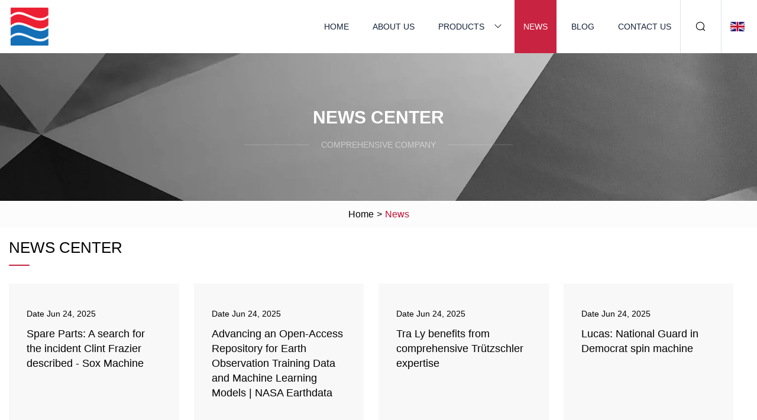

--- FILE ---
content_type: text/html; charset=utf-8
request_url: https://www.sanlinghome.com/news2.html
body_size: 3086
content:
<!doctype html>
<html lang="en">
<head>
<meta charset="utf-8" />
<title>News | Shaanxi Carding Machine Co.,Ltd</title>
<meta name="description" content="News" />
<meta name="keywords" content="News" />
<meta name="viewport" content="width=device-width, initial-scale=1.0" />
<meta name="application-name" content="Shaanxi Carding Machine Co.,Ltd" />
<meta name="twitter:card" content="summary" />
<meta name="twitter:title" content="News | Shaanxi Carding Machine Co.,Ltd" />
<meta name="twitter:description" content="News" />
<meta name="twitter:image" content="https://www.sanlinghome.com/uploadimg/logo13127.png" />
<meta http-equiv="X-UA-Compatible" content="IE=edge" />
<meta property="og:site_name" content="Shaanxi Carding Machine Co.,Ltd" />
<meta property="og:type" content="article" />
<meta property="og:title" content="News | Shaanxi Carding Machine Co.,Ltd" />
<meta property="og:description" content="News" />
<meta property="og:url" content="https://www.sanlinghome.com/news2.html" />
<meta property="og:image" content="https://www.sanlinghome.com/uploadimg/logo13127.png" />
<link href="https://www.sanlinghome.com/news2.html" rel="canonical" />
<link href="https://www.sanlinghome.com/uploadimg/ico13127.png" rel="shortcut icon" type="image/x-icon" />
<link href="https://www.sanlinghome.com/themes/astra/toast.css" rel="stylesheet" />
<link href="https://www.sanlinghome.com/themes/astra/red/style.css" rel="stylesheet" />
<link href="https://www.sanlinghome.com/themes/astra/red/page.css" rel="stylesheet" />
<script type="application/ld+json">
[{
"@context": "https://schema.org/",
"@type": "BreadcrumbList",
"itemListElement": [{
"@type": "ListItem",
"name": "Home",
"position": 1,
"item": "https://www.sanlinghome.com/"},{
"@type": "ListItem",
"name": "News",
"position": 2,
"item": "https://www.sanlinghome.com/news.html"
}]}]
</script>
</head>
<body class="index">
<!-- header -->
<header>
  <div class="container">
    <div class="head-logo"><a href="https://www.sanlinghome.com/" title="Shaanxi Carding Machine Co.,Ltd"><img src="/uploadimg/logo13127.png" width="70" height="70" alt="Shaanxi Carding Machine Co.,Ltd"><span>Shaanxi Carding Machine Co.,Ltd</span></a></div>
    <div class="menu-btn"><em></em><em></em><em></em></div>
    <div class="head-content">
      <nav class="nav">
        <ul>
          <li><a href="https://www.sanlinghome.com/">Home</a></li>
          <li><a href="https://www.sanlinghome.com/about-us.html">About us</a></li>
          <li><a href="https://www.sanlinghome.com/products.html">Products</a><em class="iconfont icon-xiangxia"></em>
            <ul class="submenu">
              <li><a href="https://www.sanlinghome.com/carding-machine.html">Carding Machine</a></li>
              <li><a href="https://www.sanlinghome.com/opening-machine.html">Opening Machine</a></li>
              <li><a href="https://www.sanlinghome.com/slivering-machine.html">Slivering Machine</a></li>
              <li><a href="https://www.sanlinghome.com/dehairing-machine.html">Dehairing Machine</a></li>
              <li><a href="https://www.sanlinghome.com/wool-production-line.html">Wool Production Line</a></li>
              <li><a href="https://www.sanlinghome.com/machine-parts.html">Machine Parts</a></li>
              <li><a href="https://www.sanlinghome.com/feeding-machine.html">Feeding Machine</a></li>
              <li><a href="https://www.sanlinghome.com/blending-machine.html">Blending Machine</a></li>
              <li><a href="https://www.sanlinghome.com/spinning-machine.html">Spinning Machine</a></li>
              <li><a href="https://www.sanlinghome.com/cashmere-machine.html">Cashmere Machine</a></li>
              <li><a href="https://www.sanlinghome.com/goat-hair-machine.html">Goat Hair Machine</a></li>
            </ul>
          </li>
          <li class="active"><a href="https://www.sanlinghome.com/news.html">News</a></li>
          <li><a href="https://www.sanlinghome.com/blog.html">Blog</a></li>
          <li><a href="https://www.sanlinghome.com/contact-us.html">Contact us</a></li>
        </ul>
      </nav>
      <div class="head-search"><em class="iconfont icon-sousuo"></em></div>
      <div class="search-input">
        <input type="text" placeholder="Keyword" id="txtSearch" autocomplete="off">
        <div class="search-btn" onclick="SearchProBtn()"><em class="iconfont icon-sousuo" aria-hidden="true"></em></div>
      </div>
      <div class="languagelist">
        <div title="Language" class="languagelist-icon"><span>Language</span></div>
        <div class="languagelist-drop"><span class="languagelist-arrow"></span>
          <ul class="languagelist-wrap">
                            <li class="languagelist-active"><a href="https://www.sanlinghome.com/news2.html"><img src="/themes/astra/images/language/en.png" width="24" height="16" alt="English" title="en">English </a></li>
                                    <li>
                                        <a href="https://fr.sanlinghome.com/news2.html">
                                            <img src="/themes/astra/images/language/fr.png" width="24" height="16" alt="Français" title="fr">
                                            Français
                                        </a>
                                    </li>
                                    <li>
                                        <a href="https://de.sanlinghome.com/news2.html">
                                            <img src="/themes/astra/images/language/de.png" width="24" height="16" alt="Deutsch" title="de">
                                            Deutsch
                                        </a>
                                    </li>
                                    <li>
                                        <a href="https://es.sanlinghome.com/news2.html">
                                            <img src="/themes/astra/images/language/es.png" width="24" height="16" alt="Español" title="es">
                                            Español
                                        </a>
                                    </li>
                                    <li>
                                        <a href="https://it.sanlinghome.com/news2.html">
                                            <img src="/themes/astra/images/language/it.png" width="24" height="16" alt="Italiano" title="it">
                                            Italiano
                                        </a>
                                    </li>
                                    <li>
                                        <a href="https://pt.sanlinghome.com/news2.html">
                                            <img src="/themes/astra/images/language/pt.png" width="24" height="16" alt="Português" title="pt">
                                            Português
                                        </a>
                                    </li>
                                    <li>
                                        <a href="https://ja.sanlinghome.com/news2.html"><img src="/themes/astra/images/language/ja.png" width="24" height="16" alt="日本語" title="ja"> 日本語</a>
                                    </li>
                                    <li>
                                        <a href="https://ko.sanlinghome.com/news2.html"><img src="/themes/astra/images/language/ko.png" width="24" height="16" alt="한국어" title="ko"> 한국어</a>
                                    </li>
                                    <li>
                                        <a href="https://ru.sanlinghome.com/news2.html"><img src="/themes/astra/images/language/ru.png" width="24" height="16" alt="Русский" title="ru"> Русский</a>
                                    </li>
                           
          </ul>
        </div>
      </div>
    </div>
  </div>
</header>
<main>
  <div class="inner-banner"><img src="/themes/astra/images/inner-banner.webp" alt="banner">
    <div class="inner-content">
      <h1 class="inner-title">News center</h1>
      <div class="inner-des"><em></em><span>Comprehensive company</span><em></em></div>
    </div>
  </div>
  <div class="page-breadcrumbs"><a href="https://www.sanlinghome.com/">Home</a> > <span>News</span></div>
  <div class="page-main page-news">
    <div class="container">
      <div class="page-title">News center</div>
      <ul class="newslist list0">
        <li class="newslist-item">
        <a href="/news/spare-parts-a-search-for-the-incident-clint-frazier-described-sox-machine.html" class="newslist-info">
          <div class="content">
            <div class="date">Date <span>Jun 24, 2025</span></div>
            <div class="title">Spare Parts: A search for the incident Clint Frazier described - Sox Machine</div>
          </div>
          <div class="more"><span>View more</span><em></em></div>
        </a></li>
        <li class="newslist-item">
        <a href="/news/advancing-an-openaccess-repository-for-earth-observation-training-data-and-machine-learning-models-nasa-earthdata.html" class="newslist-info">
          <div class="content">
            <div class="date">Date <span>Jun 24, 2025</span></div>
            <div class="title">Advancing an Open-Access Repository for Earth Observation Training Data and Machine Learning Models | NASA Earthdata</div>
          </div>
          <div class="more"><span>View more</span><em></em></div>
        </a></li>
        <li class="newslist-item">
        <a href="/news/tra-ly-benefits-from-comprehensive-trtzschler-expertise.html" class="newslist-info">
          <div class="content">
            <div class="date">Date <span>Jun 24, 2025</span></div>
            <div class="title">Tra Ly benefits from comprehensive Trützschler expertise</div>
          </div>
          <div class="more"><span>View more</span><em></em></div>
        </a></li>
        <li class="newslist-item">
        <a href="/news/lucas-national-guard-in-democrat-spin-machine.html" class="newslist-info">
          <div class="content">
            <div class="date">Date <span>Jun 24, 2025</span></div>
            <div class="title">Lucas: National Guard in Democrat spin machine</div>
          </div>
          <div class="more"><span>View more</span><em></em></div>
        </a></li>
        <li class="newslist-item">
        <a href="/news/automated-donatos-vending-machine-opens-at-columbus-airport.html" class="newslist-info">
          <div class="content">
            <div class="date">Date <span>Jun 13, 2025</span></div>
            <div class="title">Automated Donatos vending machine opens at Columbus airport</div>
          </div>
          <div class="more"><span>View more</span><em></em></div>
        </a></li>
        <li class="newslist-item">
        <a href="/news/spare-parts-its-the-pope-in-a-white-sox-cap-sox-machine.html" class="newslist-info">
          <div class="content">
            <div class="date">Date <span>Jun 13, 2025</span></div>
            <div class="title">Spare Parts: It's the pope in a White Sox cap - Sox Machine</div>
          </div>
          <div class="more"><span>View more</span><em></em></div>
        </a></li>
        <li class="newslist-item">
        <a href="/news/the-best-personal-blenders-of-2025-tested-amp-reviewed.html" class="newslist-info">
          <div class="content">
            <div class="date">Date <span>Jun 13, 2025</span></div>
            <div class="title">The Best Personal Blenders of 2025, Tested &amp; Reviewed</div>
          </div>
          <div class="more"><span>View more</span><em></em></div>
        </a></li>
        <li class="newslist-item">
        <a href="/news/6-best-leaf-vacuums-of-2025-tested-and-reviewed-leaf-vacuums.html" class="newslist-info">
          <div class="content">
            <div class="date">Date <span>Jun 13, 2025</span></div>
            <div class="title">6 Best Leaf Vacuums of 2025: Tested and Reviewed Leaf Vacuums</div>
          </div>
          <div class="more"><span>View more</span><em></em></div>
        </a></li>
        <li class="newslist-item">
        <a href="/news/spinning-machinery-market-to-hit-usd-185-billion-by-2032-driven-by-rising-textile-demand-and-automation-trends-industry-today.html" class="newslist-info">
          <div class="content">
            <div class="date">Date <span>Jun 11, 2025</span></div>
            <div class="title">    Spinning Machinery Market to Hit USD 18.5 Billion by 2032 Driven by Rising Textile Demand and Automation Trends - Industry Today
</div>
          </div>
          <div class="more"><span>View more</span><em></em></div>
        </a></li>
        <li class="newslist-item">
        <a href="/news/maryland-sues-to-stop-atf-from-returning-seized-gun-devices.html" class="newslist-info">
          <div class="content">
            <div class="date">Date <span>Jun 10, 2025</span></div>
            <div class="title">Maryland sues to stop ATF from returning seized gun devices</div>
          </div>
          <div class="more"><span>View more</span><em></em></div>
        </a></li>
        <li class="newslist-item">
        <a href="/news/french-dockers-block-weapons-to-israel.html" class="newslist-info">
          <div class="content">
            <div class="date">Date <span>Jun 10, 2025</span></div>
            <div class="title">French Dockers Block Weapons to Israel</div>
          </div>
          <div class="more"><span>View more</span><em></em></div>
        </a></li>
        <li class="newslist-item">
        <a href="/news/he-parts-international-acquires-bampg-machine-inc-a-leader-in-heavy-diesel-remanufacturing-engine-builder-magazine.html" class="newslist-info">
          <div class="content">
            <div class="date">Date <span>Jun 09, 2025</span></div>
            <div class="title">H-E Parts International Acquires B&amp;G Machine, Inc. – a Leader in Heavy Diesel Remanufacturing - Engine Builder Magazine</div>
          </div>
          <div class="more"><span>View more</span><em></em></div>
        </a></li>
      </ul>
      <div class="page-paging"><a href="/news.html"><em class="iconfont icon-xiangzuo"></em></a> <a href="/news.html">1</a>  <span class="act">2</span>  <a href="/news3.html">3</a>  <a href="/news4.html">4</a>  <a href="/news5.html">5</a>  <a href="/news6.html">6</a>  <a href="/news7.html">7</a>  <a href="/news3.html"><em class="iconfont icon-xiangyou"></em></a></div>
</div>
  </div>
</main>
 
<!-- footer -->
<footer>
  <div class="container">
    <div class="foot-item">
      <div class="foot-title">Navigation</div>
      <ul>
        <li><a href="https://www.sanlinghome.com/">Home</a></li>
        <li><a href="https://www.sanlinghome.com/about-us.html">About us</a></li>
        <li><a href="https://www.sanlinghome.com/products.html">Products</a></li>
        <li><a href="https://www.sanlinghome.com/news.html">News</a></li>
        <li><a href="https://www.sanlinghome.com/blog.html">Blog</a></li>
        <li><a href="https://www.sanlinghome.com/contact-us.html">Contact us</a></li>
        <li><a href="https://www.sanlinghome.com/sitemap.xml">Sitemap</a></li>
        <li><a href="https://www.sanlinghome.com/privacy-policy.html">Privacy Policy</a></li>
      </ul>
    </div>
    <div class="foot-item foot-company">
      <div class="foot-title">Partner company</div>
      <ul>
      </ul>
    </div>
    <div class="foot-share"><a href="https://www.sanlinghome.com/" rel="nofollow" title="facebook"><em class="iconfont icon-facebook"></em></a><a href="https://www.sanlinghome.com/" rel="nofollow" title="linkedin"><em class="iconfont icon-linkedin"></em></a><a href="https://www.sanlinghome.com/" rel="nofollow" title="twitter"><em class="iconfont icon-twitter-fill"></em></a><a href="https://www.sanlinghome.com/" rel="nofollow" title="youtube"><em class="iconfont icon-youtube"></em></a><a href="https://www.sanlinghome.com/" rel="nofollow" title="instagram"><em class="iconfont icon-instagram"></em></a><a href="https://www.sanlinghome.com/" rel="nofollow" title="TikTok"><em class="iconfont icon-icon_TikTok"></em></a></div>
    <div class="foot-copyright">
      <p>Copyright &copy; sanlinghome.com, all rights reserved.&nbsp;&nbsp;&nbsp;<a href="/cdn-cgi/l/email-protection#37565a4e774456595b5e59505f585a521954585a" target="_blank"><span class="__cf_email__" data-cfemail="a5c4c8dce5d6c4cbc9cccbc2cdcac8c08bc6cac8">[email&#160;protected]</span></a></p>
    </div>
  </div>
  <div class="gotop"><span>TOP</span></div>
</footer>
 
<!-- script --> 
<script data-cfasync="false" src="/cdn-cgi/scripts/5c5dd728/cloudflare-static/email-decode.min.js"></script><script src="https://www.sanlinghome.com/themes/astra/js/jquery3.6.1.js"></script>
<script src="https://www.sanlinghome.com/themes/astra/js/vanilla-lazyload.js"></script>
<script src="https://www.sanlinghome.com/themes/astra/js/style.js"></script>
<script src="https://www.sanlinghome.com/themes/astra/js/page.js"></script>
<script src="https://www.sanlinghome.com/themes/astra/js/toast.js"></script>
<script src="https://platform-api.sharethis.com/js/sharethis.js#property=5eec0fd89a302d0012ac463a&product=sop" type="text/javascript" async></script>
<script type="text/javascript" src="//info.53hu.net/traffic.js?id=08a984h6ak"></script>
<script defer src="https://static.cloudflareinsights.com/beacon.min.js/vcd15cbe7772f49c399c6a5babf22c1241717689176015" integrity="sha512-ZpsOmlRQV6y907TI0dKBHq9Md29nnaEIPlkf84rnaERnq6zvWvPUqr2ft8M1aS28oN72PdrCzSjY4U6VaAw1EQ==" data-cf-beacon='{"version":"2024.11.0","token":"138121cb7fe74384bdffa664ce91a6b7","r":1,"server_timing":{"name":{"cfCacheStatus":true,"cfEdge":true,"cfExtPri":true,"cfL4":true,"cfOrigin":true,"cfSpeedBrain":true},"location_startswith":null}}' crossorigin="anonymous"></script>
</body>
</html>
